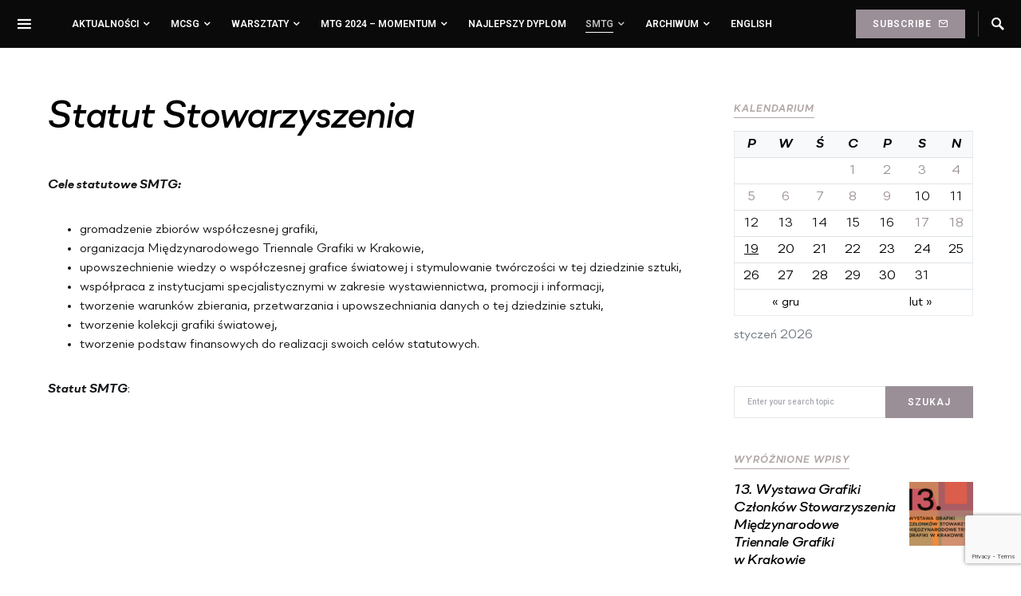

--- FILE ---
content_type: text/html; charset=utf-8
request_url: https://www.google.com/recaptcha/api2/anchor?ar=1&k=6LecKqEqAAAAAJAl1eDIVqQff-DdVtCXEVOOGnxz&co=aHR0cHM6Ly90cmllbm5pYWwucGw6NDQz&hl=en&v=PoyoqOPhxBO7pBk68S4YbpHZ&size=invisible&anchor-ms=20000&execute-ms=30000&cb=f5szuft3fgv2
body_size: 48809
content:
<!DOCTYPE HTML><html dir="ltr" lang="en"><head><meta http-equiv="Content-Type" content="text/html; charset=UTF-8">
<meta http-equiv="X-UA-Compatible" content="IE=edge">
<title>reCAPTCHA</title>
<style type="text/css">
/* cyrillic-ext */
@font-face {
  font-family: 'Roboto';
  font-style: normal;
  font-weight: 400;
  font-stretch: 100%;
  src: url(//fonts.gstatic.com/s/roboto/v48/KFO7CnqEu92Fr1ME7kSn66aGLdTylUAMa3GUBHMdazTgWw.woff2) format('woff2');
  unicode-range: U+0460-052F, U+1C80-1C8A, U+20B4, U+2DE0-2DFF, U+A640-A69F, U+FE2E-FE2F;
}
/* cyrillic */
@font-face {
  font-family: 'Roboto';
  font-style: normal;
  font-weight: 400;
  font-stretch: 100%;
  src: url(//fonts.gstatic.com/s/roboto/v48/KFO7CnqEu92Fr1ME7kSn66aGLdTylUAMa3iUBHMdazTgWw.woff2) format('woff2');
  unicode-range: U+0301, U+0400-045F, U+0490-0491, U+04B0-04B1, U+2116;
}
/* greek-ext */
@font-face {
  font-family: 'Roboto';
  font-style: normal;
  font-weight: 400;
  font-stretch: 100%;
  src: url(//fonts.gstatic.com/s/roboto/v48/KFO7CnqEu92Fr1ME7kSn66aGLdTylUAMa3CUBHMdazTgWw.woff2) format('woff2');
  unicode-range: U+1F00-1FFF;
}
/* greek */
@font-face {
  font-family: 'Roboto';
  font-style: normal;
  font-weight: 400;
  font-stretch: 100%;
  src: url(//fonts.gstatic.com/s/roboto/v48/KFO7CnqEu92Fr1ME7kSn66aGLdTylUAMa3-UBHMdazTgWw.woff2) format('woff2');
  unicode-range: U+0370-0377, U+037A-037F, U+0384-038A, U+038C, U+038E-03A1, U+03A3-03FF;
}
/* math */
@font-face {
  font-family: 'Roboto';
  font-style: normal;
  font-weight: 400;
  font-stretch: 100%;
  src: url(//fonts.gstatic.com/s/roboto/v48/KFO7CnqEu92Fr1ME7kSn66aGLdTylUAMawCUBHMdazTgWw.woff2) format('woff2');
  unicode-range: U+0302-0303, U+0305, U+0307-0308, U+0310, U+0312, U+0315, U+031A, U+0326-0327, U+032C, U+032F-0330, U+0332-0333, U+0338, U+033A, U+0346, U+034D, U+0391-03A1, U+03A3-03A9, U+03B1-03C9, U+03D1, U+03D5-03D6, U+03F0-03F1, U+03F4-03F5, U+2016-2017, U+2034-2038, U+203C, U+2040, U+2043, U+2047, U+2050, U+2057, U+205F, U+2070-2071, U+2074-208E, U+2090-209C, U+20D0-20DC, U+20E1, U+20E5-20EF, U+2100-2112, U+2114-2115, U+2117-2121, U+2123-214F, U+2190, U+2192, U+2194-21AE, U+21B0-21E5, U+21F1-21F2, U+21F4-2211, U+2213-2214, U+2216-22FF, U+2308-230B, U+2310, U+2319, U+231C-2321, U+2336-237A, U+237C, U+2395, U+239B-23B7, U+23D0, U+23DC-23E1, U+2474-2475, U+25AF, U+25B3, U+25B7, U+25BD, U+25C1, U+25CA, U+25CC, U+25FB, U+266D-266F, U+27C0-27FF, U+2900-2AFF, U+2B0E-2B11, U+2B30-2B4C, U+2BFE, U+3030, U+FF5B, U+FF5D, U+1D400-1D7FF, U+1EE00-1EEFF;
}
/* symbols */
@font-face {
  font-family: 'Roboto';
  font-style: normal;
  font-weight: 400;
  font-stretch: 100%;
  src: url(//fonts.gstatic.com/s/roboto/v48/KFO7CnqEu92Fr1ME7kSn66aGLdTylUAMaxKUBHMdazTgWw.woff2) format('woff2');
  unicode-range: U+0001-000C, U+000E-001F, U+007F-009F, U+20DD-20E0, U+20E2-20E4, U+2150-218F, U+2190, U+2192, U+2194-2199, U+21AF, U+21E6-21F0, U+21F3, U+2218-2219, U+2299, U+22C4-22C6, U+2300-243F, U+2440-244A, U+2460-24FF, U+25A0-27BF, U+2800-28FF, U+2921-2922, U+2981, U+29BF, U+29EB, U+2B00-2BFF, U+4DC0-4DFF, U+FFF9-FFFB, U+10140-1018E, U+10190-1019C, U+101A0, U+101D0-101FD, U+102E0-102FB, U+10E60-10E7E, U+1D2C0-1D2D3, U+1D2E0-1D37F, U+1F000-1F0FF, U+1F100-1F1AD, U+1F1E6-1F1FF, U+1F30D-1F30F, U+1F315, U+1F31C, U+1F31E, U+1F320-1F32C, U+1F336, U+1F378, U+1F37D, U+1F382, U+1F393-1F39F, U+1F3A7-1F3A8, U+1F3AC-1F3AF, U+1F3C2, U+1F3C4-1F3C6, U+1F3CA-1F3CE, U+1F3D4-1F3E0, U+1F3ED, U+1F3F1-1F3F3, U+1F3F5-1F3F7, U+1F408, U+1F415, U+1F41F, U+1F426, U+1F43F, U+1F441-1F442, U+1F444, U+1F446-1F449, U+1F44C-1F44E, U+1F453, U+1F46A, U+1F47D, U+1F4A3, U+1F4B0, U+1F4B3, U+1F4B9, U+1F4BB, U+1F4BF, U+1F4C8-1F4CB, U+1F4D6, U+1F4DA, U+1F4DF, U+1F4E3-1F4E6, U+1F4EA-1F4ED, U+1F4F7, U+1F4F9-1F4FB, U+1F4FD-1F4FE, U+1F503, U+1F507-1F50B, U+1F50D, U+1F512-1F513, U+1F53E-1F54A, U+1F54F-1F5FA, U+1F610, U+1F650-1F67F, U+1F687, U+1F68D, U+1F691, U+1F694, U+1F698, U+1F6AD, U+1F6B2, U+1F6B9-1F6BA, U+1F6BC, U+1F6C6-1F6CF, U+1F6D3-1F6D7, U+1F6E0-1F6EA, U+1F6F0-1F6F3, U+1F6F7-1F6FC, U+1F700-1F7FF, U+1F800-1F80B, U+1F810-1F847, U+1F850-1F859, U+1F860-1F887, U+1F890-1F8AD, U+1F8B0-1F8BB, U+1F8C0-1F8C1, U+1F900-1F90B, U+1F93B, U+1F946, U+1F984, U+1F996, U+1F9E9, U+1FA00-1FA6F, U+1FA70-1FA7C, U+1FA80-1FA89, U+1FA8F-1FAC6, U+1FACE-1FADC, U+1FADF-1FAE9, U+1FAF0-1FAF8, U+1FB00-1FBFF;
}
/* vietnamese */
@font-face {
  font-family: 'Roboto';
  font-style: normal;
  font-weight: 400;
  font-stretch: 100%;
  src: url(//fonts.gstatic.com/s/roboto/v48/KFO7CnqEu92Fr1ME7kSn66aGLdTylUAMa3OUBHMdazTgWw.woff2) format('woff2');
  unicode-range: U+0102-0103, U+0110-0111, U+0128-0129, U+0168-0169, U+01A0-01A1, U+01AF-01B0, U+0300-0301, U+0303-0304, U+0308-0309, U+0323, U+0329, U+1EA0-1EF9, U+20AB;
}
/* latin-ext */
@font-face {
  font-family: 'Roboto';
  font-style: normal;
  font-weight: 400;
  font-stretch: 100%;
  src: url(//fonts.gstatic.com/s/roboto/v48/KFO7CnqEu92Fr1ME7kSn66aGLdTylUAMa3KUBHMdazTgWw.woff2) format('woff2');
  unicode-range: U+0100-02BA, U+02BD-02C5, U+02C7-02CC, U+02CE-02D7, U+02DD-02FF, U+0304, U+0308, U+0329, U+1D00-1DBF, U+1E00-1E9F, U+1EF2-1EFF, U+2020, U+20A0-20AB, U+20AD-20C0, U+2113, U+2C60-2C7F, U+A720-A7FF;
}
/* latin */
@font-face {
  font-family: 'Roboto';
  font-style: normal;
  font-weight: 400;
  font-stretch: 100%;
  src: url(//fonts.gstatic.com/s/roboto/v48/KFO7CnqEu92Fr1ME7kSn66aGLdTylUAMa3yUBHMdazQ.woff2) format('woff2');
  unicode-range: U+0000-00FF, U+0131, U+0152-0153, U+02BB-02BC, U+02C6, U+02DA, U+02DC, U+0304, U+0308, U+0329, U+2000-206F, U+20AC, U+2122, U+2191, U+2193, U+2212, U+2215, U+FEFF, U+FFFD;
}
/* cyrillic-ext */
@font-face {
  font-family: 'Roboto';
  font-style: normal;
  font-weight: 500;
  font-stretch: 100%;
  src: url(//fonts.gstatic.com/s/roboto/v48/KFO7CnqEu92Fr1ME7kSn66aGLdTylUAMa3GUBHMdazTgWw.woff2) format('woff2');
  unicode-range: U+0460-052F, U+1C80-1C8A, U+20B4, U+2DE0-2DFF, U+A640-A69F, U+FE2E-FE2F;
}
/* cyrillic */
@font-face {
  font-family: 'Roboto';
  font-style: normal;
  font-weight: 500;
  font-stretch: 100%;
  src: url(//fonts.gstatic.com/s/roboto/v48/KFO7CnqEu92Fr1ME7kSn66aGLdTylUAMa3iUBHMdazTgWw.woff2) format('woff2');
  unicode-range: U+0301, U+0400-045F, U+0490-0491, U+04B0-04B1, U+2116;
}
/* greek-ext */
@font-face {
  font-family: 'Roboto';
  font-style: normal;
  font-weight: 500;
  font-stretch: 100%;
  src: url(//fonts.gstatic.com/s/roboto/v48/KFO7CnqEu92Fr1ME7kSn66aGLdTylUAMa3CUBHMdazTgWw.woff2) format('woff2');
  unicode-range: U+1F00-1FFF;
}
/* greek */
@font-face {
  font-family: 'Roboto';
  font-style: normal;
  font-weight: 500;
  font-stretch: 100%;
  src: url(//fonts.gstatic.com/s/roboto/v48/KFO7CnqEu92Fr1ME7kSn66aGLdTylUAMa3-UBHMdazTgWw.woff2) format('woff2');
  unicode-range: U+0370-0377, U+037A-037F, U+0384-038A, U+038C, U+038E-03A1, U+03A3-03FF;
}
/* math */
@font-face {
  font-family: 'Roboto';
  font-style: normal;
  font-weight: 500;
  font-stretch: 100%;
  src: url(//fonts.gstatic.com/s/roboto/v48/KFO7CnqEu92Fr1ME7kSn66aGLdTylUAMawCUBHMdazTgWw.woff2) format('woff2');
  unicode-range: U+0302-0303, U+0305, U+0307-0308, U+0310, U+0312, U+0315, U+031A, U+0326-0327, U+032C, U+032F-0330, U+0332-0333, U+0338, U+033A, U+0346, U+034D, U+0391-03A1, U+03A3-03A9, U+03B1-03C9, U+03D1, U+03D5-03D6, U+03F0-03F1, U+03F4-03F5, U+2016-2017, U+2034-2038, U+203C, U+2040, U+2043, U+2047, U+2050, U+2057, U+205F, U+2070-2071, U+2074-208E, U+2090-209C, U+20D0-20DC, U+20E1, U+20E5-20EF, U+2100-2112, U+2114-2115, U+2117-2121, U+2123-214F, U+2190, U+2192, U+2194-21AE, U+21B0-21E5, U+21F1-21F2, U+21F4-2211, U+2213-2214, U+2216-22FF, U+2308-230B, U+2310, U+2319, U+231C-2321, U+2336-237A, U+237C, U+2395, U+239B-23B7, U+23D0, U+23DC-23E1, U+2474-2475, U+25AF, U+25B3, U+25B7, U+25BD, U+25C1, U+25CA, U+25CC, U+25FB, U+266D-266F, U+27C0-27FF, U+2900-2AFF, U+2B0E-2B11, U+2B30-2B4C, U+2BFE, U+3030, U+FF5B, U+FF5D, U+1D400-1D7FF, U+1EE00-1EEFF;
}
/* symbols */
@font-face {
  font-family: 'Roboto';
  font-style: normal;
  font-weight: 500;
  font-stretch: 100%;
  src: url(//fonts.gstatic.com/s/roboto/v48/KFO7CnqEu92Fr1ME7kSn66aGLdTylUAMaxKUBHMdazTgWw.woff2) format('woff2');
  unicode-range: U+0001-000C, U+000E-001F, U+007F-009F, U+20DD-20E0, U+20E2-20E4, U+2150-218F, U+2190, U+2192, U+2194-2199, U+21AF, U+21E6-21F0, U+21F3, U+2218-2219, U+2299, U+22C4-22C6, U+2300-243F, U+2440-244A, U+2460-24FF, U+25A0-27BF, U+2800-28FF, U+2921-2922, U+2981, U+29BF, U+29EB, U+2B00-2BFF, U+4DC0-4DFF, U+FFF9-FFFB, U+10140-1018E, U+10190-1019C, U+101A0, U+101D0-101FD, U+102E0-102FB, U+10E60-10E7E, U+1D2C0-1D2D3, U+1D2E0-1D37F, U+1F000-1F0FF, U+1F100-1F1AD, U+1F1E6-1F1FF, U+1F30D-1F30F, U+1F315, U+1F31C, U+1F31E, U+1F320-1F32C, U+1F336, U+1F378, U+1F37D, U+1F382, U+1F393-1F39F, U+1F3A7-1F3A8, U+1F3AC-1F3AF, U+1F3C2, U+1F3C4-1F3C6, U+1F3CA-1F3CE, U+1F3D4-1F3E0, U+1F3ED, U+1F3F1-1F3F3, U+1F3F5-1F3F7, U+1F408, U+1F415, U+1F41F, U+1F426, U+1F43F, U+1F441-1F442, U+1F444, U+1F446-1F449, U+1F44C-1F44E, U+1F453, U+1F46A, U+1F47D, U+1F4A3, U+1F4B0, U+1F4B3, U+1F4B9, U+1F4BB, U+1F4BF, U+1F4C8-1F4CB, U+1F4D6, U+1F4DA, U+1F4DF, U+1F4E3-1F4E6, U+1F4EA-1F4ED, U+1F4F7, U+1F4F9-1F4FB, U+1F4FD-1F4FE, U+1F503, U+1F507-1F50B, U+1F50D, U+1F512-1F513, U+1F53E-1F54A, U+1F54F-1F5FA, U+1F610, U+1F650-1F67F, U+1F687, U+1F68D, U+1F691, U+1F694, U+1F698, U+1F6AD, U+1F6B2, U+1F6B9-1F6BA, U+1F6BC, U+1F6C6-1F6CF, U+1F6D3-1F6D7, U+1F6E0-1F6EA, U+1F6F0-1F6F3, U+1F6F7-1F6FC, U+1F700-1F7FF, U+1F800-1F80B, U+1F810-1F847, U+1F850-1F859, U+1F860-1F887, U+1F890-1F8AD, U+1F8B0-1F8BB, U+1F8C0-1F8C1, U+1F900-1F90B, U+1F93B, U+1F946, U+1F984, U+1F996, U+1F9E9, U+1FA00-1FA6F, U+1FA70-1FA7C, U+1FA80-1FA89, U+1FA8F-1FAC6, U+1FACE-1FADC, U+1FADF-1FAE9, U+1FAF0-1FAF8, U+1FB00-1FBFF;
}
/* vietnamese */
@font-face {
  font-family: 'Roboto';
  font-style: normal;
  font-weight: 500;
  font-stretch: 100%;
  src: url(//fonts.gstatic.com/s/roboto/v48/KFO7CnqEu92Fr1ME7kSn66aGLdTylUAMa3OUBHMdazTgWw.woff2) format('woff2');
  unicode-range: U+0102-0103, U+0110-0111, U+0128-0129, U+0168-0169, U+01A0-01A1, U+01AF-01B0, U+0300-0301, U+0303-0304, U+0308-0309, U+0323, U+0329, U+1EA0-1EF9, U+20AB;
}
/* latin-ext */
@font-face {
  font-family: 'Roboto';
  font-style: normal;
  font-weight: 500;
  font-stretch: 100%;
  src: url(//fonts.gstatic.com/s/roboto/v48/KFO7CnqEu92Fr1ME7kSn66aGLdTylUAMa3KUBHMdazTgWw.woff2) format('woff2');
  unicode-range: U+0100-02BA, U+02BD-02C5, U+02C7-02CC, U+02CE-02D7, U+02DD-02FF, U+0304, U+0308, U+0329, U+1D00-1DBF, U+1E00-1E9F, U+1EF2-1EFF, U+2020, U+20A0-20AB, U+20AD-20C0, U+2113, U+2C60-2C7F, U+A720-A7FF;
}
/* latin */
@font-face {
  font-family: 'Roboto';
  font-style: normal;
  font-weight: 500;
  font-stretch: 100%;
  src: url(//fonts.gstatic.com/s/roboto/v48/KFO7CnqEu92Fr1ME7kSn66aGLdTylUAMa3yUBHMdazQ.woff2) format('woff2');
  unicode-range: U+0000-00FF, U+0131, U+0152-0153, U+02BB-02BC, U+02C6, U+02DA, U+02DC, U+0304, U+0308, U+0329, U+2000-206F, U+20AC, U+2122, U+2191, U+2193, U+2212, U+2215, U+FEFF, U+FFFD;
}
/* cyrillic-ext */
@font-face {
  font-family: 'Roboto';
  font-style: normal;
  font-weight: 900;
  font-stretch: 100%;
  src: url(//fonts.gstatic.com/s/roboto/v48/KFO7CnqEu92Fr1ME7kSn66aGLdTylUAMa3GUBHMdazTgWw.woff2) format('woff2');
  unicode-range: U+0460-052F, U+1C80-1C8A, U+20B4, U+2DE0-2DFF, U+A640-A69F, U+FE2E-FE2F;
}
/* cyrillic */
@font-face {
  font-family: 'Roboto';
  font-style: normal;
  font-weight: 900;
  font-stretch: 100%;
  src: url(//fonts.gstatic.com/s/roboto/v48/KFO7CnqEu92Fr1ME7kSn66aGLdTylUAMa3iUBHMdazTgWw.woff2) format('woff2');
  unicode-range: U+0301, U+0400-045F, U+0490-0491, U+04B0-04B1, U+2116;
}
/* greek-ext */
@font-face {
  font-family: 'Roboto';
  font-style: normal;
  font-weight: 900;
  font-stretch: 100%;
  src: url(//fonts.gstatic.com/s/roboto/v48/KFO7CnqEu92Fr1ME7kSn66aGLdTylUAMa3CUBHMdazTgWw.woff2) format('woff2');
  unicode-range: U+1F00-1FFF;
}
/* greek */
@font-face {
  font-family: 'Roboto';
  font-style: normal;
  font-weight: 900;
  font-stretch: 100%;
  src: url(//fonts.gstatic.com/s/roboto/v48/KFO7CnqEu92Fr1ME7kSn66aGLdTylUAMa3-UBHMdazTgWw.woff2) format('woff2');
  unicode-range: U+0370-0377, U+037A-037F, U+0384-038A, U+038C, U+038E-03A1, U+03A3-03FF;
}
/* math */
@font-face {
  font-family: 'Roboto';
  font-style: normal;
  font-weight: 900;
  font-stretch: 100%;
  src: url(//fonts.gstatic.com/s/roboto/v48/KFO7CnqEu92Fr1ME7kSn66aGLdTylUAMawCUBHMdazTgWw.woff2) format('woff2');
  unicode-range: U+0302-0303, U+0305, U+0307-0308, U+0310, U+0312, U+0315, U+031A, U+0326-0327, U+032C, U+032F-0330, U+0332-0333, U+0338, U+033A, U+0346, U+034D, U+0391-03A1, U+03A3-03A9, U+03B1-03C9, U+03D1, U+03D5-03D6, U+03F0-03F1, U+03F4-03F5, U+2016-2017, U+2034-2038, U+203C, U+2040, U+2043, U+2047, U+2050, U+2057, U+205F, U+2070-2071, U+2074-208E, U+2090-209C, U+20D0-20DC, U+20E1, U+20E5-20EF, U+2100-2112, U+2114-2115, U+2117-2121, U+2123-214F, U+2190, U+2192, U+2194-21AE, U+21B0-21E5, U+21F1-21F2, U+21F4-2211, U+2213-2214, U+2216-22FF, U+2308-230B, U+2310, U+2319, U+231C-2321, U+2336-237A, U+237C, U+2395, U+239B-23B7, U+23D0, U+23DC-23E1, U+2474-2475, U+25AF, U+25B3, U+25B7, U+25BD, U+25C1, U+25CA, U+25CC, U+25FB, U+266D-266F, U+27C0-27FF, U+2900-2AFF, U+2B0E-2B11, U+2B30-2B4C, U+2BFE, U+3030, U+FF5B, U+FF5D, U+1D400-1D7FF, U+1EE00-1EEFF;
}
/* symbols */
@font-face {
  font-family: 'Roboto';
  font-style: normal;
  font-weight: 900;
  font-stretch: 100%;
  src: url(//fonts.gstatic.com/s/roboto/v48/KFO7CnqEu92Fr1ME7kSn66aGLdTylUAMaxKUBHMdazTgWw.woff2) format('woff2');
  unicode-range: U+0001-000C, U+000E-001F, U+007F-009F, U+20DD-20E0, U+20E2-20E4, U+2150-218F, U+2190, U+2192, U+2194-2199, U+21AF, U+21E6-21F0, U+21F3, U+2218-2219, U+2299, U+22C4-22C6, U+2300-243F, U+2440-244A, U+2460-24FF, U+25A0-27BF, U+2800-28FF, U+2921-2922, U+2981, U+29BF, U+29EB, U+2B00-2BFF, U+4DC0-4DFF, U+FFF9-FFFB, U+10140-1018E, U+10190-1019C, U+101A0, U+101D0-101FD, U+102E0-102FB, U+10E60-10E7E, U+1D2C0-1D2D3, U+1D2E0-1D37F, U+1F000-1F0FF, U+1F100-1F1AD, U+1F1E6-1F1FF, U+1F30D-1F30F, U+1F315, U+1F31C, U+1F31E, U+1F320-1F32C, U+1F336, U+1F378, U+1F37D, U+1F382, U+1F393-1F39F, U+1F3A7-1F3A8, U+1F3AC-1F3AF, U+1F3C2, U+1F3C4-1F3C6, U+1F3CA-1F3CE, U+1F3D4-1F3E0, U+1F3ED, U+1F3F1-1F3F3, U+1F3F5-1F3F7, U+1F408, U+1F415, U+1F41F, U+1F426, U+1F43F, U+1F441-1F442, U+1F444, U+1F446-1F449, U+1F44C-1F44E, U+1F453, U+1F46A, U+1F47D, U+1F4A3, U+1F4B0, U+1F4B3, U+1F4B9, U+1F4BB, U+1F4BF, U+1F4C8-1F4CB, U+1F4D6, U+1F4DA, U+1F4DF, U+1F4E3-1F4E6, U+1F4EA-1F4ED, U+1F4F7, U+1F4F9-1F4FB, U+1F4FD-1F4FE, U+1F503, U+1F507-1F50B, U+1F50D, U+1F512-1F513, U+1F53E-1F54A, U+1F54F-1F5FA, U+1F610, U+1F650-1F67F, U+1F687, U+1F68D, U+1F691, U+1F694, U+1F698, U+1F6AD, U+1F6B2, U+1F6B9-1F6BA, U+1F6BC, U+1F6C6-1F6CF, U+1F6D3-1F6D7, U+1F6E0-1F6EA, U+1F6F0-1F6F3, U+1F6F7-1F6FC, U+1F700-1F7FF, U+1F800-1F80B, U+1F810-1F847, U+1F850-1F859, U+1F860-1F887, U+1F890-1F8AD, U+1F8B0-1F8BB, U+1F8C0-1F8C1, U+1F900-1F90B, U+1F93B, U+1F946, U+1F984, U+1F996, U+1F9E9, U+1FA00-1FA6F, U+1FA70-1FA7C, U+1FA80-1FA89, U+1FA8F-1FAC6, U+1FACE-1FADC, U+1FADF-1FAE9, U+1FAF0-1FAF8, U+1FB00-1FBFF;
}
/* vietnamese */
@font-face {
  font-family: 'Roboto';
  font-style: normal;
  font-weight: 900;
  font-stretch: 100%;
  src: url(//fonts.gstatic.com/s/roboto/v48/KFO7CnqEu92Fr1ME7kSn66aGLdTylUAMa3OUBHMdazTgWw.woff2) format('woff2');
  unicode-range: U+0102-0103, U+0110-0111, U+0128-0129, U+0168-0169, U+01A0-01A1, U+01AF-01B0, U+0300-0301, U+0303-0304, U+0308-0309, U+0323, U+0329, U+1EA0-1EF9, U+20AB;
}
/* latin-ext */
@font-face {
  font-family: 'Roboto';
  font-style: normal;
  font-weight: 900;
  font-stretch: 100%;
  src: url(//fonts.gstatic.com/s/roboto/v48/KFO7CnqEu92Fr1ME7kSn66aGLdTylUAMa3KUBHMdazTgWw.woff2) format('woff2');
  unicode-range: U+0100-02BA, U+02BD-02C5, U+02C7-02CC, U+02CE-02D7, U+02DD-02FF, U+0304, U+0308, U+0329, U+1D00-1DBF, U+1E00-1E9F, U+1EF2-1EFF, U+2020, U+20A0-20AB, U+20AD-20C0, U+2113, U+2C60-2C7F, U+A720-A7FF;
}
/* latin */
@font-face {
  font-family: 'Roboto';
  font-style: normal;
  font-weight: 900;
  font-stretch: 100%;
  src: url(//fonts.gstatic.com/s/roboto/v48/KFO7CnqEu92Fr1ME7kSn66aGLdTylUAMa3yUBHMdazQ.woff2) format('woff2');
  unicode-range: U+0000-00FF, U+0131, U+0152-0153, U+02BB-02BC, U+02C6, U+02DA, U+02DC, U+0304, U+0308, U+0329, U+2000-206F, U+20AC, U+2122, U+2191, U+2193, U+2212, U+2215, U+FEFF, U+FFFD;
}

</style>
<link rel="stylesheet" type="text/css" href="https://www.gstatic.com/recaptcha/releases/PoyoqOPhxBO7pBk68S4YbpHZ/styles__ltr.css">
<script nonce="PeMT-2AcSw8LRJ15TbxMGQ" type="text/javascript">window['__recaptcha_api'] = 'https://www.google.com/recaptcha/api2/';</script>
<script type="text/javascript" src="https://www.gstatic.com/recaptcha/releases/PoyoqOPhxBO7pBk68S4YbpHZ/recaptcha__en.js" nonce="PeMT-2AcSw8LRJ15TbxMGQ">
      
    </script></head>
<body><div id="rc-anchor-alert" class="rc-anchor-alert"></div>
<input type="hidden" id="recaptcha-token" value="[base64]">
<script type="text/javascript" nonce="PeMT-2AcSw8LRJ15TbxMGQ">
      recaptcha.anchor.Main.init("[\x22ainput\x22,[\x22bgdata\x22,\x22\x22,\[base64]/[base64]/[base64]/KE4oMTI0LHYsdi5HKSxMWihsLHYpKTpOKDEyNCx2LGwpLFYpLHYpLFQpKSxGKDE3MSx2KX0scjc9ZnVuY3Rpb24obCl7cmV0dXJuIGx9LEM9ZnVuY3Rpb24obCxWLHYpe04odixsLFYpLFZbYWtdPTI3OTZ9LG49ZnVuY3Rpb24obCxWKXtWLlg9KChWLlg/[base64]/[base64]/[base64]/[base64]/[base64]/[base64]/[base64]/[base64]/[base64]/[base64]/[base64]\\u003d\x22,\[base64]\\u003d\x22,\x22ZBIHfcK7AFLCqysgwo0EasOnw40GwphpJXRnDQYyw5cZM8Kdw5HDqT8fTTjCgMKqQ0TCpsOkw59eJRpcHE7Dg0jCqMKJw43DrMKKEsO7w40iw7jCm8KxM8ONfsOVE11gw5V6MsOJwoBVw5vChl/[base64]/DncKfFxjCoArCsMOJMELDpsOUw6nCqnlEPsO4cTXDlsKCecODZMK8w6oOwoF+wpjCq8KhworChsKuwposwpzCrcOpwr/Di1PDpFdnAjpCUg5Gw4R/N8O7wq9FwqbDl3QwDWjCg3YKw6UXwrVNw7TDlRbCl28Ww5/[base64]/DlyrDohrCq8Ojwp0QPy3DqmPDqMKlWsOUw4M+w482w6TCrsO9wr5zUALCjQ9KSAkcwofDosKDFsOZwqzCvT5ZwqczAzfDrMOSQMOqFcKSesKDw7LCsnFbw5rCtsKqwr59wozCuUnDksKicMO2w5plwqjCmxHCm1pbYjrCgsKHw5V0UE/Cm0/[base64]/[base64]/woHDp3wMw6E0UsK8wqvCu8O0KsO7w5LCh1zDhG5Aw6lJwqjDlMO7wol0AsKMw5vDn8KXw4IWGcOyf8OREHLCgRfCr8KAw5RHZcOeGMKfw5ADcMKuw4LCjHQAw4bDqg3DqT8WLDFbwqgjTsKtw7/[base64]/DtUbCk8OUBcK2wpTChmbCsMKVKcKlw6k4JTQKU8Oew6V5CwrDi8OJUcKHw4LDkTduWADDs2UJw7oZw4HDkzHDmh8/wpjCjMKOw6Ijw63CjFYgecKoV0dDwpNmHMK/[base64]/DlW0Qd3TCpQJwwpDDq8OGD2c7Lw92w4/Cl8O6w58tb8Odb8OOJEo0woHDicOSwq7CrMKNah7CvcKCw4Ndw6jCqzQQA8K2w7dEPzXDi8OuK8OHNH/ClUUsbntmTMO0QcKpwoAoBcO0wpfCtzNNw63CiMOgw5PDsMKqwpTCs8KmTMKXc8Oow45Kc8KTw5xqJcO0w7/[base64]/DjsOWccKgw57DmnllDmHCgMO8R2bCj11Ow57CrMKYfW3DvcOHwqojwoQsFMKAAMKCUl7CgH/CqjoUw5pGPmjCrMKOwo7CrsOjw6LCtMOGw4Exw7JhwoPCtsKswqbCgcOww4ANw5rCmzXCmmt/[base64]/CuMOSQ8Kbw5JiX8K1wokmw6LDmcKWw5Elw5ZOw68JQcOHwrAqNRnDpx1lw5U3w7HCtMKFCxUXC8OQAiXDinnClCllFxsjwoZ1wqbDgAPDrgTCi1o3wqPCqnnDu0JcwowXwr/DiCzClsKQwrA9LUBLGcKkw73CnMOnw6nDjsOWwr/CuT8lcMK5wr59w4vCssKvLk0jwrDDiUk4RMK3w6XCoMOnJMOmw7ESKsOOP8KMa3VWw6sHGcKuw7/[base64]/Dt8ORwqU9GALCqcKkNsO+LMKZw6XCg8O/YQ/CknHCuMKcw7Q6wpVuw6V1dV4DABluwpbCsBDDqwlKcy9Sw6QLfhQBQsK+GyJYwrUZLhlbwrAncMOCQMKqSGbClFvDsMOQw7vDqxfDosKwAwh1FkHCr8Okw6nDjsO4HsOQD8OvwrPCr3vDtcOHMk/Cm8O/GMOjwobDtMOrbjrCnTXDhXHDgMOMf8KoS8KVdcOKwok3N8OHwr3CpcOTSi7DlgwDwrLCjnN+wotGw7HDiMKbw6AJPsOywrnDuUHDqmzDtMKvLgFbQMOvw5DDl8KBEndjw4/CisKJwpNnbMO1w63DrA0Nw6HDoBE+wpHDl2kIwo1IQMKIwow3wppbCcOPTV7CiRNFd8KjwozCocOOw5bCpMK2w4lOUmzCscOdwoTDgD1CasOIwrVZTMOHw4FsRsKEw5TChQ4/w5sww5vDiikYcsOgwovDgcOANMK/wqTDnMKEcMOUwp7DhApbRTIgXHPDuMO+w4dNb8O8JSUJw6rDqWPCoEzConFaWsOdw7lAA8KuwrNuw6vDsMOxKT7DhMKjfjrCskTCucO6IcOFw6LCiwcXwq3CpcOvw4fCgcK9wpnCugI1A8OfeHZ2w7HCssKiwqHDrcOJwp/DtcKIwoEdwp5FS8KSw73CohMrS3E/w6obfcKHwrnCpsK2wqkswpfCrsKTX8OCworDsMOFSVjCmcKfwrUbw7gOw6RiWFsQwpBNMyslIsO7RXnDqkYDKXARw5LCkcKcQ8OhQsO+w5sqw7B+w6LCp8Kywp/CjcKuEFPDqUjDi3YQQyvDpcO8wrU2FSpIwo/DmXtPwpTCpcKXAsOgwrALwrV+woxqwrZYw4bDvlXCpA7Cki/DiFnCgRl1ZsObOMKMcF7DkyPDiDV6BcOOw7XCvcKuw6cmT8OqGcOCwpXDp8OpChDDjsKawoo1wp8bw4XClMK3MBHCt8KOUMOtw7rClcKRw7QwwphhDzPDv8OHJ2jCp0rDsEQGMU42YsKTwrfDrgsUL2/Dq8O/[base64]/Dqj8BAsKHw6YlWcK7E8OAasKZUg5MMMK0L8KdUEsoZnpIwoZAw5nDllAbcsKrGWAxwqZsGgLCowfDhMOfwooBwrzCusKDwpHDnUPCu0J/wq10PMOVw4ISw7HDvMObSsKuw7/CmGEPw6ktacKUw7MAOyEtwrbDjMK/[base64]/DmsKlIMOzw4bDhBAhd8KlwotnwoEOw65ywpFYd1/Do2vDg8KXKcOuw7o8TsK5wpbCkMOQwporwoAsExsQwr7CpcKnOCAbVjHCrMOOw58Qw6wcWlMHw5/CmsO6wqnDjk7DvMK0wpUPA8OPRXVfPX4mw5bCsVvCusOMYsO5woYxw5ciw7dqViPCrmZ3OnN/[base64]/[base64]/DpmY4w59zw5p/w61EwpvCqWLDmXctw6XDihnCp8OLZg4OwpxFw7o3w7ULAcKEw6MzOcKbwqvCncKzeMKndjN/[base64]/[base64]/[base64]/[base64]/Dr3N4wqTCo8OXFSHClsOFw5VZwrXCiDJ4w5M3wqMAw7dpw7nDq8Oea8OFwqoZwrJfJ8KUAMO9VS/Ct0nDgMOwQcKlfsKtw45uw7NrNcOAw7c9wrdzw5I0CcKyw5rCkMOHclgtw74gwqLDr8O4H8Ouw6LCtcKswpdIwq3DqMKSw7bCq8OQPgs5w69MwrtcODAfw4dSCcO7BMOnwrxMwpZCwqLCkMKOwpcjLMOKwrTCsMKKDFXDu8OubD1vw4AfDUHClMODAMO/[base64]/[base64]/XyNTwp3Dmn4QTDjCl3ghwplTwrHDpmhcwqIoWwkCw7smwrrDpcKiwpnDoXJywowMT8KIw7cDJcKqwpjCj8OyYsKEw5AwTQkMw63CpcOaMRfDqcKUw6xuwrjDglIewoJxT8KGw7XCs8KmJ8KWOiLCnhR4UlPCiMK+FU/Dr3HDlsK6wo/DqMOvw7w/VBrCinDCsngdwr56bcObDMOMK03Dq8KawqwAwrJ+VnbCrG3ChcK7CBtGHQN2FF/CssK5wqIfw5nCr8KVw4YOBjQsMl8rfMOgFcOvw4NyfMKvw6QTwoh9w6fDnTTDtRXCi8KTcWI/[base64]/KX4+wrkYU0Bsw5wUworCv8OIw4d2EcKqVsOhBsKEMRfCl2/[base64]/w6zDucKJAUDCh8KlHlF4byUJw5TCgmvDvF7DmEx6VMKuQnfClE58S8KhFcOMQsK0w6/[base64]/[base64]/CiT3DiSDDpsKwEGbCumPCscOiUE0QwoENw5kBRMOUekV2w6rCoV/[base64]/DnsOLw4fClMOxNnzDmToDw4/Dm8OaAcOjw5wow7LDnmPDg3vDjUbCrgVEVMOKdQTDmiZWw5fDmSI7wrN7w7YdMlzCgsOxDcKfc8KwVsORUcKWbMODRTVSPMKwaMOvUGVRw7fCglLCm3fCmifCiE/[base64]/[base64]/[base64]/DlMKHFMKmGl1VZWXClcO1LAFDdcKXwqQWD8KBw4bDsVZkdsOgF8OVw6TCkjrDqMOpwpBDPMOHwprDnwN3wpDCkMOWwrhwLzpMaMO4TA7CtHYLwr8Aw4zCszXCmCHDksKnw4ctwr3Dp2bCpsKxw4XClALDpsKKd8OwwpBWVFzCh8O2aGUQw6B+w5/CpcO3w6fDv8KvNMOjwrF0PRnDrsKiCsK/WcOcK8OGwoPCnHbCr8OAw5HDvmRgCxAcw7l3EznDlsKlCXFkG2Jew6FYw7bCmcOUBxvCpMOeDk/Dn8Oew43CpVvCh8K2c8KOXcKbwqtTwqAww4nDqAvCvHTCp8Kiw7theEUrPcOSwpHDn0DDo8KrDCnDmnwwwp7CpcOAwokEw6fCo8O3wr7Dkz7DvVgffUrCoRofD8KlFsO7w4AVd8KsTMKwBB98wq7DssKhYUzCvMOWwrgxD0DDusOuw4ZBwqAFFMO/EsK5KwrCh3NjbcKPw7DDkSp9V8K0E8O/w7MWScOtwr04OUgVw7EeG2PClsOVw5pPfgPDmGoSHRrDvyhbDMOSwq3CvScTw77DssKfw7E1DsK2w4LDo8KyNMOyw7XDs2HDkxwBLcKXwrkLwp1FcMKBwpULbMK4w5bCtlJoMxjDpH8VYyd6w6/DvF3ClMKLwp3Cp053YMKka1jCpm7DuDDDkhnCuR/DpsKYw5bDo1Vawr0WI8OEwpLCrnbDm8OLcsOMw4HDsic4bk/[base64]/Dt8KzwpB4DwUWJhVJYnXDmAbDgsOSw4PDlsKGBcKPw61rOx3CoU4LcyHCmA1IEcKlEcKVESPCoSTDuxbDh1HDhAXDvcOeCHhCw5fDhcOZGkvCncKlUMOVwrRfwrTDisONwpLCoMKKw7/DtcOkNMKUSnfDmsKITl4/w4zDrQLCoMKAJsK5wqhbwqHDr8Oqw5okwqPCojIXbcODwoxMFHFmDkAzTi0XeMOqwpx5eQLCvlrCo08WIUnCosOiw5llQllGwq09GVtFKlZ2w6YmwotVw4wew6bCsyfDhBLClwPCqGDCrnZbOgs3QWjCgDh0McO2wrHDjz/CnsKpb8KoG8Kbw4DCtsKnKsKuwr1/[base64]/DvEjCm8KRwoxMwrcAH8KbI8KiHcOabiQHw5RgBMKBwqTDkW7CmTt9wpzCoMO6PMOzw6EIRsK/[base64]/w7hCwrvDhUxswoQ8wpALYxrDi0Rjextsw7vChsOJMsK3bEzDtMO7wrBfw6jDosKcMcKLwrpVw6g3GjEKwrJcSUnCs3HDpRXDsljCt2fDlWZGw6TCihTDmsO5w7LCkwjCrMOzbCl/wp9Kw5NiwrDDmsOxSw5owp8rwqRhbMKOfcO7WMOPeUh3dsKVOTDDi8O7dsKGVCd0wr/DgcOBw4XDmsKEMkoGw5Q8HQTCqm7Cp8OXK8KWwqHDmmTDg8OkwrZzw78nw79qw75DwrPChxIjwponSD5iwpDDhMKhw7PDpsKQwp/DmsObw5EZXTl8T8KIw4E2blQrKjpYaW3DmMKwwqkEBMKowp5qQsKyYmfCjDbDjsKtwoPDmVZZw6DCpzx9F8KUw5vDo0Q7B8OnXW/DksKxw7XDrcKnGcO8V8O4wrHCvDTDqydiN3fDiMOgEMKywpXCmkvDrcKHw7obw6DDqlTDv23ChMO8LMODwpAwJ8OVwovDkcKKw4dDwrHDj1DCmDg/RBE7N1M9Z8OaU2bCgzzCtMOzwqbDhsOrw5Qtw7HClVJrwqZXwoXDgsKfcRY6HMO+YcOeW8OLwo7DlMOEw5XCpnzDk1JNGsOyFsKFW8KENsO2w4LDnC8iwp3CpVtKw5Uew5YCw67Dv8K9wo/Dj0rDs2jDmcOcFy7DiTjCrcOGLX1Iw4xkw5rDn8Olw4pDPD7CqcObO0NSO3oQccOcwo5Qwp9CIAZaw7V8woLCrsOFw4DDg8OdwrY4WsKFw4kDw6DDpsOHw4JLbMOdfQHCh8OlwrJBDMK/w6TCl8OZc8KCwrp2w6tbw49vwp3DpMKGw6c9w7nCulTDuH0Iwr7DiXjCrjlBVFHCuH/Dg8Obw5nCtTHCoMKDw5PCgkfCmsK6S8OIw6jDj8KwQBc9wr3DpMKWA1/[base64]/[base64]/Dm8KNR3zChkzCs8O9w4EvwrfCkMKFDx/CuUZofcOAE8OVBinDqictP8O0FRXCt3rDmFIAwptDZgvDtCl2wqs8SBzCq3HDs8KhEQ/DtnfCoWXDocO6bg40SXoewqVJwoBpwrZ8bwVew6fCr8K/w7rDmCc1wqkHwovDksOUw6UpwpnDs8OvZ3crw4NUZhB/wqzChlZud8OawoTDvVxpSEjCq0JBw7LClRp+w7fCqcO0TSxiXz3DjD3DjD8XcCl9w595w4EJKcOdw4LCqcKcR3EEw5oLfkvChMKZwpMcwq4lwoLDnFvDscKyNQ/CuQlTVMO7QiXDhClCQcK4w79MHiBnHMObw6BNZMKsOsOlOFRREEzCi8KnYMOfTnLCqcOUNTjCj0bCkyoGw4jDvk0PUMOFwqnDuTojBCo4w7PDrcKpODU0ZsOcS8O2wp3ChHHDtMK4PcODw7UBw6zCqsK/w7vDo3TDqlDDocOgwp/CpW7CkTTCssK2w6hkw71rwo9uUx8Dw7zDnsK7w7pkwrLDscKuZcOtwptuCsOaw6YnF3rCt1tfw7JIw7Mfw5MewrvCqcOuLG3CgHjDgDHCgSDDmcKrwqrCjMKWasOsesOmQHh/w4pCwoXCjSfDssOPFsO2w4lMw5TDmih1KCbDpD/CtjlCwpjDnRMUJzXDp8K8Whdtw6x/SMODNG/CsCZac8ODw517w4/DpsKBSgDDjcO7wrhIUcObcFbCpUAxwp9dwoVMC2Udwo3Dn8Okw4shAWI9Cz/Cj8KaKMK0RcOYw6NJLQEvwpUbw7rCvlo3wq7Dg8K6L8OaIcKpMcKdBkfDhmFSUi/CvsO1wrQ3L8Ofw5fCtcOjdi3DjRbCk8OEE8KGwrcKwp/Cj8OSwqTDh8OVWcOpw63DrmsTCcOXwqzCuMOPdnPDqFVjP8KZJHBAw4vDisKKc1HDpVIBaMOlwr9dZmRxVAnDisO+w4lYQMO/[base64]/DqG/DiD7DtmbCiS1iwrEpF8Odw5rCs8Klw58+wqjCo8ORbz0vwrl3KcK8d35yw5o+w6/Dkwd8bnbDlC/[base64]/EcKUwrMwFSfDlcK7woDCu1N4wqTDvHPDhCfChRxHPGBLwrXCq1rCrMKCAMK5wroBU8K8O8OJw4DCh2VeFWIPMsOgwq9awrg+wrtdwp3ChxvDv8OnwrMOwpTCmBshw6kjLcKUB2fDv8K1w5vDgFDDq8O6wrjCkTlXwrh/wrgzwrJUw64nJMKDX3nDlhvCr8OOMSLCscKrwqbDvcKqHS4Pw6HChkIRTC3DuDjCvloGw5pxw5PChsKqNChKwoUjTMKjNjfDq1xvdsKfwq/DoSXCi8KFwpYZfzDCtEBZQGnCqwcvwp3Cn0svwonCg8KzYkDCo8OCw4PDrBd/AUADw6dUaFXCuTdpwqjDh8Kew5XCkgzDtMKaXmrDjQ3Cg3UxSTU6w4lVccO7PcOBw4/DpQfCgk/DvWwhR1o+w6Z/[base64]/Dun0/[base64]/Cng8OU8OuIRjDtQoXcnPCtcKYVCvCj0UQwoFUG8O8XcOBw5LDu8OlwqB0wrXCnRbClMKVwq7CnSgDw7PCuMKYwrcbw651AsKMw5sBD8KHeWAywqjCgsKYw4N5wqJlwoPCoMKEQsOjNMK2GsK7IMODw5kqFi/DhXXDpMK8wrw6UcOBfsKQIyXDpMKxwrMBwrrDgALCpizDkcOGw6hXwrMRHcKswrLDqMO1OcK5RMOHwqTDvEQgw7gWSCEQw6kXwr4Dw6gqchNBw6vCvCRPYMKOwroew7/DkSPCmSpFTWPDj2XCnMO/wr5RwqvCj0jDjMO8wrvChMKNSDxDwrDCgsOXasOqw6rDshDCg3XCtMKTw57DssKXPUnDrWXCvmXDh8K6F8O6fEJ1ZFoNwrnCjgdbw4PDvcOTbcOkw7LDnU5+w4xVd8KfwoYcOnZsHyvCqVDCgFtxaMO/[base64]/aXDCkcKxw5M+w4RowpjCnMK9RiBnM8ODe1/DplR+GsK/DxDCtMKTwo9Ffj/ColnCq17Cjw/DrD4Cw7t2w6/CnVzCjQxtaMO/LQoZwr7DtsOvMQ/CgSrCocKPw6UHwpRMw7wiWFXCvxDDksOew6olwr81NVQmw5I/CsOgVMKrTMOmwrN2w6LDqAcFw7vDsMKFRxjCkMKIw7RvwqHCicOnUcOKW1LChSfDgBzDrE7CnyXDklBiwrVOwrLDm8Ogw5YjwqwhYcOHDgVTw6zCrcKvwqHDv2oUw5Mcw4HCi8O5w4J2NFDCs8KTUcO+w7QKw5PCpsKHPMKwN1NHw60AI1Rhw4PDv0fDoz/[base64]/[base64]/[base64]/Dp8K+w6FOw7ZOw7Zpwpd/PilvUXrCl8OGw6oIH2LDsMOHBsK5wrvDjMKrZcKyX0bCj0PCi3gMwrPCpMKEKznCgcKDO8KQwqF1w57DuCNLwodUFD4SwqzDlErCjcOrKcKAw6fCgMOHwrXCkD3DvsODCsOKwplqwqDDisKGwovCgsKSc8O/f1k3EsK8AXjDgC7Dk8Kda8Oewp/[base64]/[base64]/CmWdnS8KUwrPCvB/CnhnDu14Pw4sUwqPDrsOOw47DqwsnV8Oww5DCgcKpf8OTwojDhcKQw5XCt3pRw5Jpwqxpw6dwwobCgBQ/w7hbBW7DmsOnMR3DvUDDocO/D8OPw5d/w74FJcOEwqHDhcKPJwbCqTUSJiTDqjJGwqEgw6LDqnUtIiHCjWAfPMK+a0xDw4JdMi5owofDoMKHKGwzwoV6wokVw6QCfcOHRMOaw5bCrMKswrXCs8OTwqFVwpvCpFNmwp/DnBvDpcKhBR3CpXjDksO0ccOkJRZEwpU0w7QMFFPCqVlEw5kowrp/ImZVLcOFMMKVU8KzNcOVw5pHw67Dj8O6PXTCojNiwrdSAsKPw6bCh1ZbaTLDpxnDox9mw7zCm0sqf8OKZwjCoEjDtzJuQR/[base64]/DkBfCiSHDqsOgC8K0a31DwpUqRAVNwpZ2w5AhIcOSAzF0MFMVCmg6wqjDjzHDsxvCnsOAw5wiwqQ6wq/Di8KJw5hrc8O1wp7Dg8OkHCLDkFLCvMOswqVjwoUmw6EcEEzCqmhuw4ceRxfCr8KpH8O6QUTCt2MzHMOxwpojWD8BGcO4wpnCsg0KwqXDicKtw5TDhMOIPQVhYMKUwpLCncORQznCsMOuw7PDhzbCpMOowprCs8KswqlTOzHCuMKTesO2Vg/Ck8KJwobDlRAiwoDClG8jwoXCjT8/wofDusKFwpFtw7Q3woXDpcKlXsOPwrPDtxVnw7VwwpdWw5nDu8KBw4wVwqhLBMOmBwfDvlHDnMOhw505w4A0w6Qhw5g3fQBXI8KSGMOBwrUUNVzDjx/Dl8KPa14wAMKSPXh0w6cLw6bCk8OCw6rCi8KMLMKsb8OycyjDgcOsC8KEw6jCncOwLsOZwp3Ch3LDl3/CvgDDhxIdNcKrBcOVfDzDg8KnHFgJw6DDoSXCjksjwqnDhMKMw6YOwrPCjsO4M8KIHMK4MMO+wp96OWTCgU9DcCLCk8OyUjEkGsOZwqM1wox/ZcOiw5Rvw5VxwqJrdcOvPMKvw4deDS5vw5BqwofCn8OaScOGRg3CmcOLw59hw5/[base64]/DnwsBwqrDqzvDjkUwPX/DtMKmG8OpdwjDmklUNsKRwpFDIQ/[base64]/ClmRSwrTChTsyWlTCvk/[base64]/CsKubhjCvQ9TN8OwwpcsBMOWwocZMcKRwpd9wrBWOsOwwoPDpcKfUWRww5jDhsO8XGzDlAbCv8OgVmbDjAhtC05fw5/CkEPDujLDkw8tRgzDuQ7ChB9MTBZww4/[base64]/CmMOXJmXCjRFdw7rChVvClHrDtsOxw4cUb8KVbsONd1DCsC1MwpDCq8Ocw6N1w73DgMONwq3CtGFJMMOuwqfDiMKww7lFBsOue1PDlcOQPQTCiMKtecK6BEF2XyBHw5gPBEFeVcK+PcK9w5vDs8KSwoM1EsKdacKkThlzLsKkw6rDm2PDlHfCun/ChGROO8OXXcKLw6YEwo58w602Ji/CmcKITyXDu8KuXMKEw4tgw7ZDOMOTw73Dq8KAw5HDsQPDksORwpHDpMKnL1HCtlRqRMONwrnCl8Kowo5FVDUlBTTCjwtYwovCpWYpw7/CjsOPw4XDocONw6nDuBTCrcKjwrrCuUrDsVHDk8KoMFAKwrhNckLCnsOMw7DCtlfClVPDmcOjHgwewpMOwoJucRoWLCgaYGJFVMO+RMOYKMKOw5fCsRXCusKLw51SaUB4PVnDii4cw7/DsMOiw4DCnSohw47DtXNww5LCpyhMw5EEbMKawqF7FcKOw5UZHC8Tw6/[base64]/CgMOuwqtxwpnDkcKzwpdtT8OjwrBjwrctw5zDpHwiw59JQcOqwp0IP8OGw47DtcOWw4UEwrnDlcOQe8K/w4lTw6fCmSoGZ8O9w4EqwqfCiirCkCPDhQYKwr9BXivCtlbCtFsYwqzDjMKSNSpEw6N3ckfCn8Kww5/CmR3DviLDmjLDtMOJwqZTw7Q0w5jDs2/ChcKPIMKbw5wxf2lww6AGwrhmXVoRTcKIw4J6woTDni4jw5rCmj3CnV7CvDI6wq3CpsOnw5XCjlVhwox6w7AyHMKYwq7DkMKAw4XDrsO/dH1dw6DCt8OtT2rDl8Opw55Qw5PDhMKlw6dwXHHDjsKnbAfChcKOwpB4Kh1Rw7YVJsOTw7XDisOLL2dvw4kDIsKkwrtvWXsdwqM+NFbDjsKHPi/[base64]/ChMO4N3wiX0FXX8KJwrnDpCDDusOGw5fCoUzDucOVFybDlVYRwrtLwqA2wpnCrsKqw5tWBsKtGhzCmD/DuUvDgzrCmm4lw4nCisKDBBZNwrIhbsKuwpUER8KqZ0h5E8OoE8OeG8OSw4HCkT/CoVITVMOvBRXDucKlwoDDijZWwp5DTcOwF8ODwqLDijBawpLDgGBmw77Co8Klwo3Di8OGwp/Cu0nDogxRw7vCgy/CnsOTPnw3worCscKvISXDq8Khw5UwMWjDmGHClsKlwqTCuxEBwp3DqRTCpMOWwo0TwpZBwqzDsikwRcKHw7rDlDsrHcOpNsKcJy/CmcKkdg7DksKuw4Nlwq82ESfCn8OZw7wpacOhwoAvP8O+VMOuK8OwcwwBwow5wpsZw6vDq1nCrRnCv8OPwojCt8KCN8KMw5/CuxfDjMO1YsOYTlc+FjsBZMKfwprCmj4sw5fCvX3CsiLCkx0twpHDlcK+wrJGPls+w4nCmH3Dj8KKOmxow7NIQ8Kuw7cqwoJFw4XDjkPClxFUw4cxw6RPw5vDu8KVw7LDlcKbwrcsCcKGwrPCnQrDusKSXEHCoi/DqMOdMlnCsMK0ZX7CicOewqAzFgYTwrfDjkAvVMOxdcOUwobCmR/DjsK5RcOOwpvDm01XNxLCvyfDjMKfw7N6wofCjcOmwpbDqSfDlMKgw4TCsBgLwqDCvhfDr8KHHAU1PRnDjcOwTiXDvMKnw6Apw6/Cvk8XwpBYwrDClhPCmsODw7rCisOtB8OUI8OPEMOAS8K5w6JMDMOXw6/DhHNLVcOcLcKpZcOXK8OrKAfCgMKGwo99bjXCjj/Dk8O2w4zClj8gwqJJw5vDhxbCnlpHwrTDvsKbw7vDll88w59PFsO+E8OGwoNBDcKrb04/w5/DnArDhMKIw5QYNcKOfj0YwqV1wqENOmHDjWkZwo9kw6hNworChHvCpCxNw5fDulosU3nDlEUKwqfCrnDDiFXDusK1TGAiw7DCowvCkRfDg8OxwqrCisODw5Iww4RcOGHDtFlpwqXDvsOpM8KwwrPCtMKlwr0oL8OdGcK5woJkwpguexUBejvDqMObw7/DmQ/DkWrDmkrCj3IDXV0CVALCtMO6UkE+w6DClsKmwqImHMOowq0IVyTCvxgVw5fChcOUw63DoVIiaBDClnV0wpQWEcKGw4TDkCDClMOPwrI2wphJwrxZw7xcw6jCo8O5wqPDvcObNcO/wpN/w5LCuyEwSMO+GMKEw5nDq8KnwqTDrcKKYcKpw7/CoihXwq5iwpQNRRHDqUXDiRhiY2kJw5JvNsO3KcKqw4ZJF8OTAMObeR0Uw7PCq8Kew4bDjkrDgU/DlWtHw4NQwoEVwqPCjjdKwrzCmBc3PsKbwrk0wpLCpcKFwp0pwo8gfMKBXVLDj31XJsObDT0jw5/[base64]/Dj8K9EFPDlBA4wo50C1lZw5vDuwHCh8OeZ2RIwoVeFVbDjsO/wqzCg8OXwrHCmsKmwo3DuCgQwo/CtH7Cv8KQwqUzbSvDnMOpwrPCpsO4wrx8wq/DjT41TEjDvwjCgnITdljDgCcGwofCtT1XP8OfGiF4QsKjw5rDkMOQw6bCn1kpG8KtA8KpPMOZw78ZL8KaM8KqwqfDlWfDs8OSwolQwqjCqjxAOXrClsOyw516HjoQw5tnw5EITcKWw6rCnGsKw6A6KBPDusKMw5ljw7nDgsK4bcKvSyhvMgtcTcOywq/Cv8KpeTJJw404w7zDi8OCw5AFw7bDmz4Ow77Dqj3CvXLDqsKRw7wrw6bDi8KbwpYdw4/DjcOFw57DocOYdcKtATXDu2U7wqHCpMODw5Jyw6/CmsOHwqMoQSXDn8Kowo4BwqF1w5fCqTdhwro/[base64]/ClMOFWsKJwrc5w7XDvsKGCDrCmmsBw5fDkmsCV8Ksakd1w7jCo8O2w5DDscKnA2vCvz4cLcOpI8KfRsO/w5ZDKzLDuMOSw5TDh8OIwrrCkMOLw4UfFsKuwq/DnsOwPC3CisKOO8O/wrR5woXCksK2wqhlH8OLWsKrwpI4wq/[base64]/[base64]/PMK+wpXDhcO8K8OkbRpuwro2AMONXsKSw7bDghknwqR2BiRhwqTDo8KVCsOywpsgw7TDj8Oywp3Cp3pGYMKmQ8KiJgPDrgbCgMOOwpzCvsKZw6/DpcK7HlIewpxBZhIyfMK2cgnCscObb8OzVMKNw6TDt3XCmFxvw4dywoAfwqTDnWkfMsOqwprClkxaw5xxJsKYwo7DuMOgw6JfDcK2FgB0wrvDhsKURcOlUMKIPMKgwqU6w6bCkVoZw59qKDk1w4XDl8Orwp/[base64]/[base64]/[base64]/[base64]/[base64]/[base64]/[base64]/DuUHCp3PCo0gdwrIPQCk5UcKnwq/DlHfDhQ8Ow4nCqhrDq8OtcsKSwrZ3wo/DvMKUwrcUwqzCm8K8w5QCw41mwpXDtcOZw4DCnyTDiDfDmMOLKGrDj8OeVcOhw7LCtGzDtcObwpF1ccO/[base64]/CjVjCrsKrHA7CkcO/[base64]/[base64]/CpsO7w5rCjMORwrMcw4IOAXAFdMO+w5/Dh0nCiWVLBx3Dv8OkZ8OXw67DkcK3w6LCl8KGw5XCnDdZwoJ4PMK3ScOqw7jChnw7wr4iV8KyEMOhw4jDoMO6woVBfcKnwrwPP8KCQAoew6DDscO6wpPDuiw7DXdQVMKyworDiGVUwqIdDsK0woNtG8K3w47Dv2V4wqYewqJlwosgwo3Cil7CjcK/Gw7Cq1rDlcOYFl3CqsKBZB3CrMORekARw5bCt33CocOXZsKZBT/DocKVw73DnsKZwoLCvnQBcHR+bMK3MHl8wrUnXsOAwoZ9C1Rrw6PChTQKKjZbwq/[base64]/Dh8KXw6Qew6bCo2JnwoBLwqIvaUrDi8O/FcOEworCsMK5WsK4esO7NghGPzJrEyp2wrDCpGPCtFY1ZATDu8K6HHfDssKDQXrCqxhmasKSS1rDvcOZw7nDk2ARJMKNPsOTw54NwrnCi8KfPC8kw6XDoMOgw7FwcmHDicOzw6MWw5XCqMOvCMO2ZSRcwq7CkcOCw49dw4XDg0XDgU8PV8Ozw7cdADs\\u003d\x22],null,[\x22conf\x22,null,\x226LecKqEqAAAAAJAl1eDIVqQff-DdVtCXEVOOGnxz\x22,0,null,null,null,1,[21,125,63,73,95,87,41,43,42,83,102,105,109,121],[1017145,652],0,null,null,null,null,0,null,0,null,700,1,null,0,\[base64]/76lBhnEnQkZnOKMAhk\\u003d\x22,0,0,null,null,1,null,0,0,null,null,null,0],\x22https://triennial.pl:443\x22,null,[3,1,1],null,null,null,1,3600,[\x22https://www.google.com/intl/en/policies/privacy/\x22,\x22https://www.google.com/intl/en/policies/terms/\x22],\x227fJXFvPa/YzCADBGtNynAo9wBeHGycxfVThk6KYCH+4\\u003d\x22,1,0,null,1,1768831658524,0,0,[156,188,109,228],null,[16,249,161],\x22RC-_n-vfM58NFsfdw\x22,null,null,null,null,null,\x220dAFcWeA6u-FD1-UoPEEr5pxcoEIduUygC2UrrhWU-kvcxjY26o7ui9oehNaKNeubflnjbxZiOIXGZipS9p1SZm9on0a-YzpKdnw\x22,1768914458643]");
    </script></body></html>

--- FILE ---
content_type: text/css
request_url: https://triennial.pl/wp-content/themes/squaretype-child/font/style.css
body_size: 633
content:
@font-face {
    font-family: 'Soin Sans Neue';
    src: url('SoinSansNeue-Light.eot');
    src: url('SoinSansNeue-Light.eot?#iefix') format('embedded-opentype'),
        url('SoinSansNeue-Light.woff2') format('woff2'),
        url('SoinSansNeue-Light.woff') format('woff'),
        url('SoinSansNeue-Light.ttf') format('truetype'),
        url('SoinSansNeue-Light.svg#SoinSansNeue-Light') format('svg');
    font-weight: 300;
    font-style: italic;
    font-display: swap;
}

@font-face {
    font-family: 'Soin Sans Neue';
    src: url('SoinSansNeue-HeavyItalic.eot');
    src: url('SoinSansNeue-HeavyItalic.eot?#iefix') format('embedded-opentype'),
        url('SoinSansNeue-HeavyItalic.woff2') format('woff2'),
        url('SoinSansNeue-HeavyItalic.woff') format('woff'),
        url('SoinSansNeue-HeavyItalic.ttf') format('truetype'),
        url('SoinSansNeue-HeavyItalic.svg#SoinSansNeue-HeavyItalic') format('svg');
    font-weight: 900;
    font-style: italic;
    font-display: swap;
}

@font-face {
    font-family: 'Soin Sans Neue';
    src: url('SoinSansNeue-ExtraLightItalic.eot');
    src: url('SoinSansNeue-ExtraLightItalic.eot?#iefix') format('embedded-opentype'),
        url('SoinSansNeue-ExtraLightItalic.woff2') format('woff2'),
        url('SoinSansNeue-ExtraLightItalic.woff') format('woff'),
        url('SoinSansNeue-ExtraLightItalic.ttf') format('truetype'),
        url('SoinSansNeue-ExtraLightItalic.svg#SoinSansNeue-ExtraLightItalic') format('svg');
    font-weight: 200;
    font-style: italic;
    font-display: swap;
}

@font-face {
    font-family: 'Soin Sans Neue';
    src: url('SoinSansNeue-Bold.eot');
    src: url('SoinSansNeue-Bold.eot?#iefix') format('embedded-opentype'),
        url('SoinSansNeue-Bold.woff2') format('woff2'),
        url('SoinSansNeue-Bold.woff') format('woff'),
        url('SoinSansNeue-Bold.ttf') format('truetype'),
        url('SoinSansNeue-Bold.svg#SoinSansNeue-Bold') format('svg');
    font-weight: bold;
    font-style: italic;
    font-display: swap;
}

@font-face {
    font-family: 'Soin Sans Neue';
    src: url('SoinSansNeue-Hairline.eot');
    src: url('SoinSansNeue-Hairline.eot?#iefix') format('embedded-opentype'),
        url('SoinSansNeue-Hairline.woff2') format('woff2'),
        url('SoinSansNeue-Hairline.woff') format('woff'),
        url('SoinSansNeue-Hairline.ttf') format('truetype'),
        url('SoinSansNeue-Hairline.svg#SoinSansNeue-Hairline') format('svg');
    font-weight: 200;
    font-style: italic;
    font-display: swap;
}

@font-face {
    font-family: 'Soin Sans Neue';
    src: url('SoinSansNeue-Heavy.eot');
    src: url('SoinSansNeue-Heavy.eot?#iefix') format('embedded-opentype'),
        url('SoinSansNeue-Heavy.woff2') format('woff2'),
        url('SoinSansNeue-Heavy.woff') format('woff'),
        url('SoinSansNeue-Heavy.ttf') format('truetype'),
        url('SoinSansNeue-Heavy.svg#SoinSansNeue-Heavy') format('svg');
    font-weight: 900;
    font-style: italic;
    font-display: swap;
}

@font-face {
    font-family: 'Soin Sans Neue';
    src: url('SoinSansNeue-HairlineItalic.eot');
    src: url('SoinSansNeue-HairlineItalic.eot?#iefix') format('embedded-opentype'),
        url('SoinSansNeue-HairlineItalic.woff2') format('woff2'),
        url('SoinSansNeue-HairlineItalic.woff') format('woff'),
        url('SoinSansNeue-HairlineItalic.ttf') format('truetype'),
        url('SoinSansNeue-HairlineItalic.svg#SoinSansNeue-HairlineItalic') format('svg');
    font-weight: 200;
    font-style: italic;
    font-display: swap;
}

@font-face {
    font-family: 'Soin Sans Neue';
    src: url('SoinSansNeue-Black.eot');
    src: url('SoinSansNeue-Black.eot?#iefix') format('embedded-opentype'),
        url('SoinSansNeue-Black.woff2') format('woff2'),
        url('SoinSansNeue-Black.woff') format('woff'),
        url('SoinSansNeue-Black.ttf') format('truetype'),
        url('SoinSansNeue-Black.svg#SoinSansNeue-Black') format('svg');
    font-weight: 900;
    font-style: italic;
    font-display: swap;
}

@font-face {
    font-family: 'Soin Sans Neue';
    src: url('SoinSansNeue-ExtraLight.eot');
    src: url('SoinSansNeue-ExtraLight.eot?#iefix') format('embedded-opentype'),
        url('SoinSansNeue-ExtraLight.woff2') format('woff2'),
        url('SoinSansNeue-ExtraLight.woff') format('woff'),
        url('SoinSansNeue-ExtraLight.ttf') format('truetype'),
        url('SoinSansNeue-ExtraLight.svg#SoinSansNeue-ExtraLight') format('svg');
    font-weight: 200;
    font-style: italic;
    font-display: swap;
}

@font-face {
    font-family: 'Soin Sans Neue';
    src: url('SoinSansNeue-BoldItalic.eot');
    src: url('SoinSansNeue-BoldItalic.eot?#iefix') format('embedded-opentype'),
        url('SoinSansNeue-BoldItalic.woff2') format('woff2'),
        url('SoinSansNeue-BoldItalic.woff') format('woff'),
        url('SoinSansNeue-BoldItalic.ttf') format('truetype'),
        url('SoinSansNeue-BoldItalic.svg#SoinSansNeue-BoldItalic') format('svg');
    font-weight: bold;
    font-style: italic;
    font-display: swap;
}

@font-face {
    font-family: 'Soin Sans Neue';
    src: url('SoinSansNeue-BlackItalic.eot');
    src: url('SoinSansNeue-BlackItalic.eot?#iefix') format('embedded-opentype'),
        url('SoinSansNeue-BlackItalic.woff2') format('woff2'),
        url('SoinSansNeue-BlackItalic.woff') format('woff'),
        url('SoinSansNeue-BlackItalic.ttf') format('truetype'),
        url('SoinSansNeue-BlackItalic.svg#SoinSansNeue-BlackItalic') format('svg');
    font-weight: 900;
    font-style: italic;
    font-display: swap;
}

@font-face {
    font-family: 'Soin Sans Neue';
    src: url('SoinSansNeue-Italic.eot');
    src: url('SoinSansNeue-Italic.eot?#iefix') format('embedded-opentype'),
        url('SoinSansNeue-Italic.woff2') format('woff2'),
        url('SoinSansNeue-Italic.woff') format('woff'),
        url('SoinSansNeue-Italic.ttf') format('truetype'),
        url('SoinSansNeue-Italic.svg#SoinSansNeue-Italic') format('svg');
    font-weight: normal;
    font-style: italic;
    font-display: swap;
}

@font-face {
    font-family: 'Soin Sans Neue';
    src: url('SoinSansNeue-Roman.eot');
    src: url('SoinSansNeue-Roman.eot?#iefix') format('embedded-opentype'),
        url('SoinSansNeue-Roman.woff2') format('woff2'),
        url('SoinSansNeue-Roman.woff') format('woff'),
        url('SoinSansNeue-Roman.ttf') format('truetype'),
        url('SoinSansNeue-Roman.svg#SoinSansNeue-Roman') format('svg');
    font-weight: normal;
    font-style: italic;
    font-display: swap;
}

@font-face {
    font-family: 'Soin Sans Neue';
    src: url('SoinSansNeue-Medium.eot');
    src: url('SoinSansNeue-Medium.eot?#iefix') format('embedded-opentype'),
        url('SoinSansNeue-Medium.woff2') format('woff2'),
        url('SoinSansNeue-Medium.woff') format('woff'),
        url('SoinSansNeue-Medium.ttf') format('truetype'),
        url('SoinSansNeue-Medium.svg#SoinSansNeue-Medium') format('svg');
    font-weight: 500;
    font-style: italic;
    font-display: swap;
}

@font-face {
    font-family: 'Soin Sans Neue';
    src: url('SoinSansNeue-MediumItalic.eot');
    src: url('SoinSansNeue-MediumItalic.eot?#iefix') format('embedded-opentype'),
        url('SoinSansNeue-MediumItalic.woff2') format('woff2'),
        url('SoinSansNeue-MediumItalic.woff') format('woff'),
        url('SoinSansNeue-MediumItalic.ttf') format('truetype'),
        url('SoinSansNeue-MediumItalic.svg#SoinSansNeue-MediumItalic') format('svg');
    font-weight: 500;
    font-style: italic;
    font-display: swap;
}

@font-face {
    font-family: 'Soin Sans Neue';
    src: url('SoinSansNeue-ThinItalic.eot');
    src: url('SoinSansNeue-ThinItalic.eot?#iefix') format('embedded-opentype'),
        url('SoinSansNeue-ThinItalic.woff2') format('woff2'),
        url('SoinSansNeue-ThinItalic.woff') format('woff'),
        url('SoinSansNeue-ThinItalic.ttf') format('truetype'),
        url('SoinSansNeue-ThinItalic.svg#SoinSansNeue-ThinItalic') format('svg');
    font-weight: 100;
    font-style: italic;
    font-display: swap;
}

@font-face {
    font-family: 'Soin Sans Neue';
    src: url('SoinSansNeue-LightItalic.eot');
    src: url('SoinSansNeue-LightItalic.eot?#iefix') format('embedded-opentype'),
        url('SoinSansNeue-LightItalic.woff2') format('woff2'),
        url('SoinSansNeue-LightItalic.woff') format('woff'),
        url('SoinSansNeue-LightItalic.ttf') format('truetype'),
        url('SoinSansNeue-LightItalic.svg#SoinSansNeue-LightItalic') format('svg');
    font-weight: 300;
    font-style: italic;
    font-display: swap;
}

@font-face {
    font-family: 'Soin Sans Neue';
    src: url('SoinSansNeue-Thin.eot');
    src: url('SoinSansNeue-Thin.eot?#iefix') format('embedded-opentype'),
        url('SoinSansNeue-Thin.woff2') format('woff2'),
        url('SoinSansNeue-Thin.woff') format('woff'),
        url('SoinSansNeue-Thin.ttf') format('truetype'),
        url('SoinSansNeue-Thin.svg#SoinSansNeue-Thin') format('svg');
    font-weight: 100;
    font-style: italic;
    font-display: swap;
}